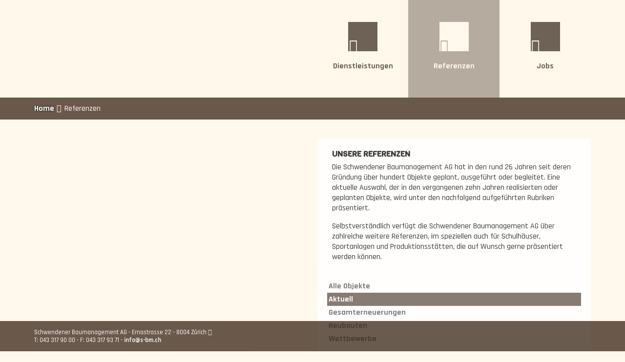

--- FILE ---
content_type: text/html; charset=UTF-8
request_url: https://www.s-bm.ch/referenzen?filter=gesamterneuerungen
body_size: 7149
content:
<!DOCTYPE html>
<!--[if lt IE 7]>      <html class="no-js lt-ie10 lt-ie9 lt-ie8 lt-ie7 ccm-inactive" xmlns="http://www.w3.org/1999/xhtml" xml:lang="en" lang="en"> <![endif]-->
<!--[if IE 7]>         <html class="no-js lt-ie10 lt-ie9 lt-ie8 ccm-inactive" xmlns="http://www.w3.org/1999/xhtml" xml:lang="en" lang="en"> <![endif]-->
<!--[if IE 8]>         <html class="no-js lt-ie10 lt-ie9 ccm-inactive" xmlns="http://www.w3.org/1999/xhtml" xml:lang="en" lang="en"> <![endif]-->
<!--[if IE 9]>         <html class="no-js lt-ie10 ccm-inactive" xmlns="http://www.w3.org/1999/xhtml" xml:lang="en" lang="en"> <![endif]-->
<!--[if gt IE 9]><!--> <html class="no-js ccm-inactive" xmlns="http://www.w3.org/1999/xhtml" xml:lang="en" lang="en"> <!--<![endif]-->
  <head>

    <meta http-equiv="X-UA-Compatible" content="IE=edge">
    <link rel="apple-touch-icon" sizes="57x57" href="/application/themes/sbm/fav/apple-icon-57x57.png">
    <link rel="apple-touch-icon" sizes="60x60" href="/application/themes/sbm/fav/apple-icon-60x60.png">
    <link rel="apple-touch-icon" sizes="72x72" href="/application/themes/sbm/fav/apple-icon-72x72.png">
    <link rel="apple-touch-icon" sizes="76x76" href="/application/themes/sbm/fav/apple-icon-76x76.png">
    <link rel="apple-touch-icon" sizes="114x114" href="/application/themes/sbm/fav/apple-icon-114x114.png">
    <link rel="apple-touch-icon" sizes="120x120" href="/application/themes/sbm/fav/apple-icon-120x120.png">
    <link rel="apple-touch-icon" sizes="144x144" href="/application/themes/sbm/fav/apple-icon-144x144.png">
    <link rel="apple-touch-icon" sizes="152x152" href="/application/themes/sbm/fav/apple-icon-152x152.png">
    <link rel="apple-touch-icon" sizes="180x180" href="/application/themes/sbm/fav/apple-icon-180x180.png">
    <link rel="icon" type="image/png" sizes="192x192"  href="/application/themes/sbm/fav/android-icon-192x192.png">
    <link rel="icon" type="image/png" sizes="32x32" href="/application/themes/sbm/fav/favicon-32x32.png">
    <link rel="icon" type="image/png" sizes="96x96" href="/application/themes/sbm/fav/favicon-96x96.png">
    <link rel="icon" type="image/png" sizes="16x16" href="/application/themes/sbm/fav/favicon-16x16.png">
    <link rel="manifest" href="/application/themes/sbm/fav/manifest.json">
    <meta name="msapplication-TileColor" content="#ffffff">
    <meta name="msapplication-TileImage" content="/application/themes/sbm/fav/ms-icon-144x144.png">
    <meta name="theme-color" content="#ffffff">
    <link href='https://fonts.googleapis.com/css?family=Rajdhani:500,700' rel='stylesheet' type='text/css'>
    <link href='https://fonts.googleapis.com/css?family=Viga' rel='stylesheet' type='text/css'>
    <link rel="stylesheet" type="text/css" href="/application/themes/sbm/css/sbm.css">
    <link rel="stylesheet" type="text/css" href="/application/themes/sbm/css/vendor/font-awesome/font-awesome.css">
    <script src="/application/themes/sbm/js/vendor/modernizr.min.js"></script>

    
<title>Schwendener Baumanagement :: Referenzen</title>

<meta http-equiv="content-type" content="text/html; charset=UTF-8"/>
<meta name="generator" content="concrete5 - 5.7.5.13"/>
<script type="text/javascript">
    var CCM_DISPATCHER_FILENAME = "/index.php";
    var CCM_CID = "156";
    var CCM_EDIT_MODE = false;
    var CCM_ARRANGE_MODE = false;
    var CCM_IMAGE_PATH = "/updates/concrete5.7.5.13_remote_updater/concrete/images";
    var CCM_TOOLS_PATH = "/index.php/tools/required";
    var CCM_APPLICATION_URL = "http://s-bm.ch";
    var CCM_REL = "";
</script>

<script type="text/javascript" src="/updates/concrete5.7.5.13_remote_updater/concrete/js/jquery.js"></script>
<script type="text/javascript">var pt_filter_hasPresetFilter = 1;
var pt_filter_presetFilterId = 163;
</script>    
    <meta name="viewport" content="width=device-width, initial-scale=1.0">
    <script>
      if (navigator.userAgent.match(/IEMobile\/10\.0/)) {
        var msViewportStyle = document.createElement('style');
        msViewportStyle.appendChild(
                document.createTextNode(
                        '@-ms-viewport{width:auto!important}'
                        )
                );
        document.querySelector('head').appendChild(msViewportStyle);
      }
    </script>
  </head>
  <body>
    <!--[if lt IE 10]><p class="browsehappy">You are using an <strong>outdated</strong> browser. Please <a href="http://browsehappy.com/">upgrade your browser</a> to improve your experience.</p><![endif]-->
    <div class="sbm ccm-page page-type-filter page-template-filter">

<div id="sbm-bg-container">
  <div class="sbm-bg-img" style="background-image: url('/application/files/8514/5753/3003/Ruetibuehl_Perspektive-aussen_Big.jpg');" data-file-id="147"></div><div class="sbm-bg-img" style="background-image: url('/application/files/4615/1859/6781/IMG_9900.JPG');" data-file-id="200"></div><div class="sbm-bg-img" style="background-image: url('/application/files/7314/5650/9135/IMG_6642_RollOverBig.jpg');" data-file-id="57"></div><div class="sbm-bg-img" style="background-image: url('/application/files/8114/5650/8665/IMG_7479_RollOverBig.jpg');" data-file-id="50"></div>  <div id="sbm-bg-fade"></div>
</div>

  <script>
    $(function () {
      var jid = "#sbm-bg-container";
      var delay = 8000;
      var transitionDuration = 3000;
      var imgList = [{id: 139, url:"/application/files/1814/5752/9885/Roentgen-Agogis_2_RollOverBig.jpg"},
{id: 27, url:"/application/files/5914/5650/8367/IMG_6225_RollOver_Big.jpg"},
{id: 191, url:"/application/files/7115/1204/5160/7083_110_101D_Wagonlits_Umgebung_170606_TN.jpg"},
{id: 199, url:"/application/files/8615/1859/6754/IMG_9860.JPG"},
{id: 143, url:"/application/files/6414/5753/2171/Rueschlikon_Perspektive-aussen_RollOverBig.jpg"},
{id: 92, url:"/application/files/3514/5659/7863/Riegelhaus-Rodem_Perspektive-aussen_RollOver_Big.jpg"},
{id: 156, url:"/application/files/5414/5753/5209/X4C1669-HDR_RollOverBig.jpg"},
{id: 165, url:"/application/files/8014/5753/6237/Zumikon_Foto-aussen_RollOverBig.jpg"},
{id: 63, url:"/application/files/8414/5651/0001/IMG_6464_RollOverBig.jpg"},
{id: 130, url:"/application/files/9514/5669/4606/Riegelhaus-Rodem_Perspektive-aussen_RollOver_Big.jpg"},
{id: 201, url:"/application/files/9815/1859/6819/IMG_9792.JPG"},
{id: 14, url:"/application/files/8714/5650/6970/IMG_5035_RollOverBig.jpg"},
{id: 69, url:"/application/files/2614/5651/1283/Goldbach_Kuesnacht_Perspektive-aussenRollOver_Big.jpg"},
{id: 147, url:"/application/files/8514/5753/3003/Ruetibuehl_Perspektive-aussen_Big.jpg"},
{id: 200, url:"/application/files/4615/1859/6781/IMG_9900.JPG"},
{id: 57, url:"/application/files/7314/5650/9135/IMG_6642_RollOverBig.jpg"},
{id: 50, url:"/application/files/8114/5650/8665/IMG_7479_RollOverBig.jpg"},
];
      var bufferIndex = $(jid + ' > .sbm-bg-img').length;
      setInterval(function () {
        Cookies.set('SBM_Current_BGID', $(jid + ' > .sbm-bg-img:last').prev().data('file-id'), {expires: 1});
            $('<div>').addClass('sbm-bg-img').data('file-id', imgList[bufferIndex].id).css('background-image', 'url(' + imgList[bufferIndex].url + ')').prependTo(jid);
          bufferIndex = (bufferIndex < imgList.length - 1) ? bufferIndex + 1 : 0;
          $(jid + ' > .sbm-bg-img:last').fadeOut(transitionDuration, function () {
            $(this).remove();
          });
        }, delay);
      Cookies.set('SBM_Current_BGID', $(jid + ' > .sbm-bg-img:last').data('file-id'), {expires: 1});
    });
  </script>
  
<header id="sbm-header">
  <div class="container">
    <div class="row">
      <div class="col-sm-4 col-md-6 col-logo hidden-xs">
        <div class="sbm-logo-wrapper">
          <div class="sbm-logo"></div>
        </div>
      </div>
      <div class="col-sm-8 col-md-6">
        

    <nav class="main-navigation" role="navigation" aria-label="main navigation"><ul class="nav"><li class="nav-first"><a href="http://s-bm.ch/dienstleistungen/planung" target="_self" class="sbm-menu-item nav-first"><div class="nav-icon"><i class="fa fa-crop"></i></div><span>Dienstleistungen</span></a><div class="subnav-container as-level-1"><ul class="subnav"><li class="nav-first"><a href="http://s-bm.ch/dienstleistungen/planung" target="_self" class="sbm-menu-item nav-first"><span>Planung</span></a></li><li class=""><a href="http://s-bm.ch/dienstleistungen/gesamtplanung" target="_self" class="sbm-menu-item "><span>Gesamtplanung</span></a></li><li class=""><a href="http://s-bm.ch/dienstleistungen/bauleitung" target="_self" class="sbm-menu-item "><span>Bauleitung</span></a></li><li class=""><a href="http://s-bm.ch/dienstleistungen/tu-und-gu" target="_self" class="sbm-menu-item "><span>TU und GU</span></a></li><li class="nav-last"><a href="http://s-bm.ch/dienstleistungen/bauherrenvertretung" target="_self" class="sbm-menu-item nav-last"><span>Bauherrenvertretung</span></a></li></ul></div></li><li class="nav-active nav-path-active"><a href="http://s-bm.ch/referenzen" target="_self" class="sbm-menu-item nav-active nav-path-active"><div class="nav-icon"><i class="fa fa-camera"></i></div><span>Referenzen</span></a><div class="subnav-container as-level-1"><ul class="subnav"><li class="nav-first"><a href="http://s-bm.ch/referenzen/aktuell" target="_self" class="sbm-menu-item nav-first"><span>Aktuell</span></a></li><li class=""><a href="http://s-bm.ch/referenzen/neubau" target="_self" class="sbm-menu-item "><span>Neubauten</span></a></li><li class=""><a href="http://s-bm.ch/referenzen/gesamterneuerungen" target="_self" class="sbm-menu-item "><span>Gesamterneuerungen</span></a></li><li class="nav-last"><a href="http://s-bm.ch/referenzen/wettbewerbe" target="_self" class="sbm-menu-item nav-last"><span>Wettbewerbe</span></a></li></ul></div></li><li class="nav-last"><a href="http://s-bm.ch/jobs" target="_self" class="sbm-menu-item nav-last"><div class="nav-icon"><i class="fa fa-user-plus"></i></div><span>Jobs</span></a></li></ul></nav>
</div>
    </div>
  </div>
</header>

<main id="sbm-main" class=" sbm-bg-main-enabled">
    <div id="sbm-service">
    <div class="container">
      <div class="row">
        <div class="col-md-8">
          

    <nav class="sbm-breadcrumbs" role="navigation" aria-label="breadcrumb"><ul><li><a href="http://s-bm.ch/" target="_self">Home</a><i class="fa fa-caret-right fa-fw"></i></li><li class="nav-active">Referenzen</li></ul></nav>
        </div>
        <nav class="sbm-social col-md-4" role="navigation" aria-label="social links">
          <ul>
            <!--<li><a href="#"><i class="fa fa-lg fa-linkedin-square"></i></a></li>
            <li><a href="#"><i class="fa fa-lg fa-google-plus-square"></i></a></li>-->
          </ul>
        </nav>
      </div>
    </div>
  </div>
  <div class="container">



<div class="row">
  <div class="col-md-6">
    <div class="sbm-filter-area" style="visibility:hidden">
      

    <div class="sbm-filter-gallery">
  <div class="row row-no-padding">
    
              <div class="col-xs-3 col-sm-4 sbm-filter-item cat-172">
          <div class="sbm-thumbnail ratio-box ratio-1-1">
            <a href="http://s-bm.ch/referenzen/gesamterneuerungen/langnau-am-albis-kniebrechestrasse" target="_self" class="ratio-content" title="Langnau am Albis, Kniebrechestrasse" data-href-base="http://s-bm.ch/referenzen/gesamterneuerungen/langnau-am-albis-kniebrechestrasse"><img src="http://s-bm.ch/application/files/thumbnails/filter_gallery/5914/5669/4466/20101006_020621_www_BerlinLabs_De.jpg" alt="Langnau am Albis, Kniebrechestrasse"/>                              <div class="sbm-thumbnail-description">
                  Gesamtsanierung Dreifamilienhaus <br />
Kniebrechestrasse 8<br />
8135 Langnau am Albis                </div>
                          </a>
          </div>
        </div>
      
    
              <div class="col-xs-3 col-sm-4 sbm-filter-item cat-167">
          <div class="sbm-thumbnail ratio-box ratio-1-1">
            <a href="http://s-bm.ch/referenzen/neubau/langnau-am-albis-waldmattstrasse" target="_self" class="ratio-content" title="Langnau am Albis, Waldmattstrasse" data-href-base="http://s-bm.ch/referenzen/neubau/langnau-am-albis-waldmattstrasse"><img src="http://s-bm.ch/application/files/thumbnails/filter_gallery/2814/5650/6976/IMG_5080.jpg" alt="Langnau am Albis, Waldmattstrasse"/>                              <div class="sbm-thumbnail-description">
                  Neubau Einfamilienhaus<br />
Waldmattstrasse 3<br />
8135 Langnau am Albis                </div>
                          </a>
          </div>
        </div>
      
    
              <div class="col-xs-3 col-sm-4 sbm-filter-item cat-163">
          <div class="sbm-thumbnail ratio-box ratio-1-1">
            <a href="http://s-bm.ch/referenzen/aktuell/zuerich-toedistrasse-5" target="_self" class="ratio-content" title="Horgen, Zentrum T&ouml;di" data-href-base="http://s-bm.ch/referenzen/aktuell/zuerich-toedistrasse-5"><img src="http://s-bm.ch/application/files/thumbnails/filter_gallery/5815/2923/5240/Hauptfoto.jpg" alt="Horgen, Zentrum T&ouml;di"/>                              <div class="sbm-thumbnail-description">
                  Provisorium Pflegezentrum Tödi<br />
Allmend<br />
8810 Horgen                </div>
                          </a>
          </div>
        </div>
      
    
              <div class="col-xs-3 col-sm-4 sbm-filter-item cat-172">
          <div class="sbm-thumbnail ratio-box ratio-1-1">
            <a href="http://s-bm.ch/referenzen/gesamterneuerungen/lenzburg-dragonerstrasse" target="_self" class="ratio-content" title="Lenzburg, Dragonerstrasse" data-href-base="http://s-bm.ch/referenzen/gesamterneuerungen/lenzburg-dragonerstrasse"><img src="http://s-bm.ch/application/files/thumbnails/filter_gallery/6914/5650/8656/IMG_7476.jpg" alt="Lenzburg, Dragonerstrasse"/>                              <div class="sbm-thumbnail-description">
                  Gesamterneuerung Hochhaus<br />
Dragonerstrasse 55<br />
5600 Lenzburg                </div>
                          </a>
          </div>
        </div>
      
    
              <div class="col-xs-3 col-sm-4 sbm-filter-item cat-167">
          <div class="sbm-thumbnail ratio-box ratio-1-1">
            <a href="http://s-bm.ch/referenzen/neubau/thalwil-berghaldenstrasse" target="_self" class="ratio-content" title="Thalwil, Berghaldenstrasse" data-href-base="http://s-bm.ch/referenzen/neubau/thalwil-berghaldenstrasse"><img src="http://s-bm.ch/application/files/thumbnails/filter_gallery/1314/5650/9132/IMG_6642.jpg" alt="Thalwil, Berghaldenstrasse"/>                              <div class="sbm-thumbnail-description">
                  Neubau Mehrfamilienhäuser<br />
Berghaldenstrasse 2 und 4<br />
8800 Thalwil                </div>
                          </a>
          </div>
        </div>
      
    
              <div class="col-xs-3 col-sm-4 sbm-filter-item cat-177">
          <div class="sbm-thumbnail ratio-box ratio-1-1">
            <a href="http://s-bm.ch/referenzen/wettbewerbe/kusnacht-schulhaus" target="_self" class="ratio-content" title="K&uuml;snacht, Schulhaus" data-href-base="http://s-bm.ch/referenzen/wettbewerbe/kusnacht-schulhaus"><img src="http://s-bm.ch/application/files/thumbnails/filter_gallery/1714/5651/1252/Goldbach_Kuesnacht_Perspektive-aussen.jpg" alt="K&uuml;snacht, Schulhaus"/>                              <div class="sbm-thumbnail-description">
                  Wettbewerb Schulhaus Goldbach <br />
8700 Küsnacht                </div>
                          </a>
          </div>
        </div>
      
    
              <div class="col-xs-3 col-sm-4 sbm-filter-item cat-172">
          <div class="sbm-thumbnail ratio-box ratio-1-1">
            <a href="http://s-bm.ch/referenzen/gesamterneuerungen/zumikon-tobelmuelistrasse" target="_self" class="ratio-content" title="Zumikon, Tobelm&uuml;listrasse" data-href-base="http://s-bm.ch/referenzen/gesamterneuerungen/zumikon-tobelmuelistrasse"><img src="http://s-bm.ch/application/files/thumbnails/filter_gallery/8014/5753/6235/Zumikon_Foto-aussen.jpg" alt="Zumikon, Tobelm&uuml;listrasse"/>                              <div class="sbm-thumbnail-description">
                  Gesamterneuerung Einfamilienhaus<br />
Tobelmülistrasse 10<br />
8126 Zumikon                </div>
                          </a>
          </div>
        </div>
      
    
              <div class="col-xs-3 col-sm-4 sbm-filter-item cat-167">
          <div class="sbm-thumbnail ratio-box ratio-1-1">
            <a href="http://s-bm.ch/referenzen/neubau/zuerich-hardeggstrasse" target="_self" class="ratio-content" title="Z&uuml;rich, Hardeggstrasse" data-href-base="http://s-bm.ch/referenzen/neubau/zuerich-hardeggstrasse"><img src="http://s-bm.ch/application/files/thumbnails/filter_gallery/7614/5651/0004/IMG_6479.jpg" alt="Z&uuml;rich, Hardeggstrasse"/>                              <div class="sbm-thumbnail-description">
                  Neubau Mehrfamilienhäuser <br />
Hardeggstrasse 6 bis 14<br />
8049 Zürich                </div>
                          </a>
          </div>
        </div>
      
    
              <div class="col-xs-3 col-sm-4 sbm-filter-item cat-163">
          <div class="sbm-thumbnail ratio-box ratio-1-1">
            <a href="http://s-bm.ch/referenzen/aktuell/zuerich-toedistrasse" target="_self" class="ratio-content" title="Z&uuml;rich, Gladbachstrasse" data-href-base="http://s-bm.ch/referenzen/aktuell/zuerich-toedistrasse"><img src="http://s-bm.ch/application/files/thumbnails/filter_gallery/9615/1930/0075/IMG_2174.jpg" alt="Z&uuml;rich, Gladbachstrasse"/>                              <div class="sbm-thumbnail-description">
                  Gesamterneuerung Mehrfamilienhaus<br />
Gladbachstrasse 96<br />
8044 Zürich                </div>
                          </a>
          </div>
        </div>
      
    
              <div class="col-xs-3 col-sm-4 sbm-filter-item cat-172">
          <div class="sbm-thumbnail ratio-box ratio-1-1">
            <a href="http://s-bm.ch/referenzen/gesamterneuerungen/zuerich-roentgenstrasse" target="_self" class="ratio-content" title="Z&uuml;rich, Roentgenstrasse" data-href-base="http://s-bm.ch/referenzen/gesamterneuerungen/zuerich-roentgenstrasse"><img src="http://s-bm.ch/application/files/thumbnails/filter_gallery/2314/5752/9886/Roentgen-Agogis_4.jpg" alt="Z&uuml;rich, Roentgenstrasse"/>                              <div class="sbm-thumbnail-description">
                  Ausbau Schulgebäude AGOGIS<br />
Röntgenstrasse 16<br />
8005 Zürich                </div>
                          </a>
          </div>
        </div>
      
    
              <div class="col-xs-3 col-sm-4 sbm-filter-item cat-167">
          <div class="sbm-thumbnail ratio-box ratio-1-1">
            <a href="http://s-bm.ch/referenzen/neubau/zuerich-toedistrasse" target="_self" class="ratio-content" title="KEB Thalwil" data-href-base="http://s-bm.ch/referenzen/neubau/zuerich-toedistrasse"><img src="http://s-bm.ch/application/files/thumbnails/filter_gallery/7815/2923/4109/Eisbahn_0013bbb.jpg" alt="KEB Thalwil"/>                              <div class="sbm-thumbnail-description">
                  Neubau Technik- und Garderobengebäude<br />
Kunsteisbahn Thalwil<br />
8800 Thalwil                </div>
                          </a>
          </div>
        </div>
      
    
              <div class="col-xs-3 col-sm-4 sbm-filter-item cat-163">
          <div class="sbm-thumbnail ratio-box ratio-1-1">
            <a href="http://s-bm.ch/referenzen/aktuell/zuerich-toedistrasse-2" target="_self" class="ratio-content" title="Winterthur, Marktgasse" data-href-base="http://s-bm.ch/referenzen/aktuell/zuerich-toedistrasse-2"><img src="http://s-bm.ch/application/files/thumbnails/filter_gallery/9315/2827/6732/IMG_0136.jpg" alt="Winterthur, Marktgasse"/>                              <div class="sbm-thumbnail-description">
                  Umnutzung Geschäftshaus<br />
Marktgasse 72<br />
8400 Winterthur                </div>
                          </a>
          </div>
        </div>
      
    
              <div class="col-xs-3 col-sm-4 sbm-filter-item cat-172">
          <div class="sbm-thumbnail ratio-box ratio-1-1">
            <a href="http://s-bm.ch/referenzen/gesamterneuerungen/zuerich-toedistrasse" target="_self" class="ratio-content" title="Z&uuml;rich, T&ouml;distrasse" data-href-base="http://s-bm.ch/referenzen/gesamterneuerungen/zuerich-toedistrasse"><img src="http://s-bm.ch/application/files/thumbnails/filter_gallery/5314/5650/8373/IMG_6250.jpg" alt="Z&uuml;rich, T&ouml;distrasse"/>                              <div class="sbm-thumbnail-description">
                  Gesamterneuerung Geschäftshaus<br />
Tödistrasse 67<br />
8002 Zürich                </div>
                          </a>
          </div>
        </div>
      
    
              <div class="col-xs-3 col-sm-4 sbm-filter-item cat-167">
          <div class="sbm-thumbnail ratio-box ratio-1-1">
            <a href="http://s-bm.ch/referenzen/neubau/meilen-bergstrasse-und-haltenstrasse" target="_self" class="ratio-content" title="Meilen, Bergstrasse und Haltenstrasse" data-href-base="http://s-bm.ch/referenzen/neubau/meilen-bergstrasse-und-haltenstrasse"><img src="http://s-bm.ch/application/files/thumbnails/filter_gallery/4614/5753/5218/X4C2641-HDR.jpg" alt="Meilen, Bergstrasse und Haltenstrasse"/>                              <div class="sbm-thumbnail-description">
                  Neubau Überbauung Giessen <br />
Bergstrasse und Haltenstrasse<br />
8706 Meilen                </div>
                          </a>
          </div>
        </div>
      
    
              <div class="col-xs-3 col-sm-4 sbm-filter-item cat-163">
          <div class="sbm-thumbnail ratio-box ratio-1-1">
            <a href="http://s-bm.ch/referenzen/aktuell/zuerich-toedistrasse-4" target="_self" class="ratio-content" title="Z&uuml;rich, Minervastrasse" data-href-base="http://s-bm.ch/referenzen/aktuell/zuerich-toedistrasse-4"><img src="http://s-bm.ch/application/files/thumbnails/filter_gallery/9315/1919/8090/pic_02_garden.jpg" alt="Z&uuml;rich, Minervastrasse"/>                              <div class="sbm-thumbnail-description">
                  Neubau Mehrfamilienhäuser mit Tiefgarage<br />
Minervastrasse / Billrothweg<br />
8032 Zürich                </div>
                          </a>
          </div>
        </div>
      
    
              <div class="col-xs-3 col-sm-4 sbm-filter-item cat-172">
          <div class="sbm-thumbnail ratio-box ratio-1-1">
            <a href="http://s-bm.ch/referenzen/gesamterneuerungen/gesamtsanierung-geschaftshaus" target="_self" class="ratio-content" title="Gesamtsanierung Gesch&auml;ftshaus" data-href-base="http://s-bm.ch/referenzen/gesamterneuerungen/gesamtsanierung-geschaftshaus"><img src="http://s-bm.ch/application/files/thumbnails/filter_gallery/1615/1963/2394/Calaidos_81.jpg" alt="Gesamtsanierung Gesch&auml;ftshaus"/>                              <div class="sbm-thumbnail-description">
                  Gesamtsanierung Geschäftshaus<br />
Dufourstrasse 43 / Kreuzstrasse 24<br />
8008 Zürich                </div>
                          </a>
          </div>
        </div>
      
    
              <div class="col-xs-3 col-sm-4 sbm-filter-item cat-163">
          <div class="sbm-thumbnail ratio-box ratio-1-1">
            <a href="http://s-bm.ch/referenzen/aktuell/zuerich-toedistrasse-1" target="_self" class="ratio-content" title="Thalwil, Gl&auml;rnischstrasse" data-href-base="http://s-bm.ch/referenzen/aktuell/zuerich-toedistrasse-1"><img src="http://s-bm.ch/application/files/thumbnails/filter_gallery/4415/2827/1295/Hauptbild.jpg" alt="Thalwil, Gl&auml;rnischstrasse"/>                              <div class="sbm-thumbnail-description">
                  Gesamterneuerung MFH mit Dachaufstockung<br />
Glärnischstrasse 7<br />
8800 Thalwil                </div>
                          </a>
          </div>
        </div>
      
    
              <div class="col-xs-3 col-sm-4 sbm-filter-item cat-163">
          <div class="sbm-thumbnail ratio-box ratio-1-1">
            <a href="http://s-bm.ch/referenzen/aktuell/zuerich-toedistrasse-3" target="_self" class="ratio-content" title="Adliswil, Albisstrasse" data-href-base="http://s-bm.ch/referenzen/aktuell/zuerich-toedistrasse-3"><img src="http://s-bm.ch/application/files/thumbnails/filter_gallery/6615/2827/5963/Hauptbild.jpg" alt="Adliswil, Albisstrasse"/>                              <div class="sbm-thumbnail-description">
                  Gesamterneuerung Mehrfamilienhaus<br />
Albisstrasse 27<br />
8134 Adliswil                </div>
                          </a>
          </div>
        </div>
      
    
              <div class="col-xs-3 col-sm-4 sbm-filter-item cat-163">
          <div class="sbm-thumbnail ratio-box ratio-1-1">
            <a href="http://s-bm.ch/referenzen/aktuell/langnau-am-albis-waldmattstrasse" target="_self" class="ratio-content" title="Neubau WAGONLITS" data-href-base="http://s-bm.ch/referenzen/aktuell/langnau-am-albis-waldmattstrasse"><img src="http://s-bm.ch/application/files/thumbnails/filter_gallery/5215/2838/0064/Wagonlits_Schlieren_01.jpg" alt="Neubau WAGONLITS"/>                              <div class="sbm-thumbnail-description">
                  Neubau Überbauung WAGONLITS<br />
Badenerstrasse<br />
8952 Schlieren                </div>
                          </a>
          </div>
        </div>
      
    
              <div class="col-xs-3 col-sm-4 sbm-filter-item cat-177">
          <div class="sbm-thumbnail ratio-box ratio-1-1">
            <a href="http://s-bm.ch/referenzen/wettbewerbe/rueschlikon-villa-saeumerstrasse" target="_self" class="ratio-content" title="R&uuml;schlikon, Villa S&auml;umerstrasse" data-href-base="http://s-bm.ch/referenzen/wettbewerbe/rueschlikon-villa-saeumerstrasse"><img src="http://s-bm.ch/application/files/thumbnails/filter_gallery/4614/5753/2172/Rueschlikon_Perspektive-aussen.jpg" alt="R&uuml;schlikon, Villa S&auml;umerstrasse"/>                              <div class="sbm-thumbnail-description">
                  Wettbewerb Villa Säumerstrasse <br />
8803 Rüschlikon                </div>
                          </a>
          </div>
        </div>
      
    
              <div class="col-xs-3 col-sm-4 sbm-filter-item cat-177">
          <div class="sbm-thumbnail ratio-box ratio-1-1">
            <a href="http://s-bm.ch/referenzen/wettbewerbe/herrliberg-heim-ruetibuehl" target="_self" class="ratio-content" title="Herrliberg, Heim R&uuml;tib&uuml;hl" data-href-base="http://s-bm.ch/referenzen/wettbewerbe/herrliberg-heim-ruetibuehl"><img src="http://s-bm.ch/application/files/thumbnails/filter_gallery/6414/5753/3005/Ruetibuehl_Perspektive-aussen.jpg" alt="Herrliberg, Heim R&uuml;tib&uuml;hl"/>                              <div class="sbm-thumbnail-description">
                  Wettbewerb Rütibühl<br />
8704 Herrliberg                </div>
                          </a>
          </div>
        </div>
      
    
              <div class="col-xs-3 col-sm-4 sbm-filter-item cat-177">
          <div class="sbm-thumbnail ratio-box ratio-1-1">
            <a href="http://s-bm.ch/referenzen/wettbewerbe/kusnacht-schulhaus-2" target="_self" class="ratio-content" title="Z&uuml;rich, Mobiles Wohnen" data-href-base="http://s-bm.ch/referenzen/wettbewerbe/kusnacht-schulhaus-2"><img src="http://s-bm.ch/application/files/thumbnails/filter_gallery/9014/8222/2332/Einfach_Wohnen_Asylunterkunft_Visualisierung-2M-himmel.jpg" alt="Z&uuml;rich, Mobiles Wohnen"/>                              <div class="sbm-thumbnail-description">
                  Wettbewerb Mobiles Wohnen<br />
8048 Zürich                </div>
                          </a>
          </div>
        </div>
      
    
              <div class="col-xs-3 col-sm-4 sbm-filter-item cat-177">
          <div class="sbm-thumbnail ratio-box ratio-1-1">
            <a href="http://s-bm.ch/referenzen/wettbewerbe/kusnacht-schulhaus-2-2" target="_self" class="ratio-content" title="Z&uuml;rich, Ersatzneubau Waidmatt" data-href-base="http://s-bm.ch/referenzen/wettbewerbe/kusnacht-schulhaus-2-2"><img src="http://s-bm.ch/application/files/thumbnails/filter_gallery/9314/8188/0716/WT_Waidmatt_-_Visualisierung_-_2M.jpg" alt="Z&uuml;rich, Ersatzneubau Waidmatt"/>                              <div class="sbm-thumbnail-description">
                  Wettbewerb Waidmatt<br />
8046 Zürich                </div>
                          </a>
          </div>
        </div>
      
    
  </div>
</div>






    </div>
  </div>
  <div class="col-md-6">
    <div class="sbm-box">
      

<div class="container-fluid"><div class="row"><div class="col-sm-12">    <h4>Unsere Referenzen</h4><p>Die Schwendener
Baumanagement AG hat in den rund 26 Jahren seit deren Gründung über
hundert Objekte geplant, ausgeführt oder begleitet. Eine aktuelle
Auswahl, der in den vergangenen zehn Jahren realisierten oder
geplanten Objekte, wird unter den nachfolgend aufgeführten Rubriken
präsentiert. <br></p><p>Selbstverständlich
verfügt die Schwendener Baumanagement AG über zahlreiche weitere
Referenzen, im speziellen auch für Schulhäuser, Sportanlagen und
Produktionsstätten, die auf Wunsch gerne präsentiert werden können.<br></p>
</div></div></div>
      <ul class="sbm-filter-selector">
                    <li><a href="#" data-filter="*" data-filter-id="*">Alle Objekte</a></li>
                                <li><a href="#" data-filter="aktuell" data-filter-id="163" class="active">
                     Aktuell</a>            <li><a href="#" data-filter="gesamterneuerungen" data-filter-id="172">
                     Gesamterneuerungen</a>            <li><a href="#" data-filter="neubau" data-filter-id="167">
                     Neubauten</a>            <li><a href="#" data-filter="wettbewerbe" data-filter-id="177">
                     Wettbewerbe</a></ul>              </div>
  </div>
</div>

  </div>
</main>
<footer id="sbm-footer">
  
  <div class="container">
    <div class="row">
      <div class="col-sm-6">
        <span>Schwendener Baumanagement AG - Ernastrasse 22 - 8004 Zürich <a href="https://goo.gl/maps/xNwbv3Kboe72" target="_blank"><i class="fa fa-map-marker"></i></a><br/>T: 043 317 90 00 - F: 043 317 93 71 - <a href="mailto:info@s-bm.ch">info@s-bm.ch</a></span>
      </div>
      <div class="col-sm-6">
        <span></span>
      </div>
    </div>
  </div>
  
</footer>

</div>

<script type="text/javascript" src="/application/themes/sbm/js/vendor/js.cookie.min.js"></script>
<script type="text/javascript" src="/application/themes/sbm/js/vendor/isotope.pkgd.min.js"></script>
<script type="text/javascript" src="/packages/sfx/js/plugins.min.js"></script>
<script type="text/javascript">

  $(document).ready(function () {

    //-------------------------------------------------------------------
    // MODERNIZR INIT
    //-------------------------------------------------------------------
    //<editor-fold desc="definitions" defaultstate="collapsed">

    var pathBase = '/packages/sfx/js/';
    Modernizr.load([
      {
        test: typeof CustomEvent === 'function',
        nope: pathBase + 'helpers/sfx-event-polyfill.min.js'
      }, {
        load: [
          pathBase + 'sfx-core.min.js',
          pathBase + 'sfx-page-base.min.js'//,
          //pathBase + 'sfx-page.min.js',
          //pathBase + 'sfx-api.min.js',
          //pathBase + 'sfx-scrollFx.min.js'
        ],
        complete: function () {
          sfx.page.init();
        }
      }, {load:["application\/themes\/sbm\/js\/vendor\/isotope.pkgd.min.js","\/application\/themes\/sbm\/js\/page_types\/filter.js"], complete: function(){sfx.page.loadTasks(["pt-filter"]);}}    ]);

    //</editor-fold>

  });

</script>

</body>
</html>


--- FILE ---
content_type: text/css
request_url: https://www.s-bm.ch/application/themes/sbm/css/sbm.css
body_size: 4692
content:
article,aside,details,figcaption,figure,footer,header,hgroup,main,nav,section,summary{display:block}audio,canvas,video{display:inline-block;*display:inline;*zoom:1}audio:not([controls]){display:none;height:0}[hidden]{display:none}html{-ms-text-size-adjust:100%;-webkit-text-size-adjust:100%}input,select,textarea{font-family:sans-serif}body{margin:0}a:focus{outline:0}a:active,a:hover{outline:0}abbr[title]{border-bottom:1px dotted}b,strong{font-weight:bold}blockquote{margin:1em 40px}dfn{font-style:italic}hr{-moz-box-sizing:content-box;box-sizing:content-box;height:0}mark{background:#ff0;color:#000}p,pre{margin:1em 0}code,kbd,pre,samp{font-family:monospace, serif;_font-family:'courier new', monospace;font-size:1em}pre{white-space:pre;white-space:pre-wrap;word-wrap:break-word}q{quotes:none}q:before,q:after{content:'';content:none}small{font-size:80%}sub,sup{font-size:75%;line-height:0;position:relative;vertical-align:baseline}sup{top:-0.5em}sub{bottom:-0.25em}dl,menu,ol,ul{margin:1em 0}dd{margin:0 0 0 40px}menu,ol,ul{padding:0 0 0 40px}nav ul,nav ol{list-style:none;list-style-image:none;margin:0;padding:0}img{border:0;-ms-interpolation-mode:bicubic}svg:not(:root){overflow:hidden}figure{margin:0}table{border-collapse:collapse;border-spacing:0}.sbm{/*! HTML5 Boilerplate v4.3.0 | MIT License | http://h5bp.com/ */}.sbm ::-moz-selection{background:#666;background:rgba(102,102,102,0.5);color:#000;text-shadow:none}.sbm ::selection{background:#666;background:rgba(102,102,102,0.5);color:#000;text-shadow:none}.sbm hr{display:block;height:1px;border:0;border-top:1px solid #ccc;margin:1em 0;padding:0}.sbm audio,.sbm canvas,.sbm img,.sbm video{vertical-align:middle}.sbm fieldset{border:0;margin:0;padding:0}.sbm textarea{resize:vertical}.sbm .browsehappy{margin:0.2em 0;background:#ccc;color:#000;padding:0.4em;font-size:120%}.sbm .ir{background-color:transparent;border:0;overflow:hidden;*text-indent:-9999px}.sbm .ir:before{content:"";display:block;width:0;height:150%}.sbm .hidden{display:none !important;visibility:hidden}.sbm .visuallyhidden{border:0;clip:rect(0 0 0 0);height:1px;margin:-1px;overflow:hidden;padding:0;position:absolute;width:1px}.sbm .visuallyhidden.focusable:active,.sbm .visuallyhidden.focusable:focus{clip:auto;height:auto;margin:0;overflow:visible;position:static;width:auto}.sbm .invisible{visibility:hidden}.sbm .clearfix:before,.sbm .clearfix:after{content:" ";display:table}.sbm .clearfix:after{clear:both}@media print{.sbm *{background:transparent !important;color:#000 !important;box-shadow:none !important;text-shadow:none !important}.sbm a,.sbm a:visited{text-decoration:underline}.sbm a[href]:after{content:" (" attr(href) ")"}.sbm abbr[title]:after{content:" (" attr(title) ")"}.sbm .ir a:after,.sbm a[href^="javascript:"]:after,.sbm a[href^="#"]:after{content:""}.sbm pre,.sbm blockquote{border:1px solid #999;page-break-inside:avoid}.sbm thead{display:table-header-group}.sbm tr,.sbm img{page-break-inside:avoid}.sbm img{max-width:100% !important}.sbm p,.sbm h2,.sbm h3{orphans:3;widows:3}.sbm h2,.sbm h3{page-break-after:avoid}}.sbm .container{margin-right:auto;margin-left:auto;padding-left:10px;padding-right:10px}.sbm .container:before,.sbm .container:after{content:" ";display:table}.sbm .container:after{clear:both}@media (min-width: 768px){.sbm .container{width:740px}}@media (min-width: 992px){.sbm .container{width:960px}}@media (min-width: 1200px){.sbm .container{width:1160px}}.sbm .container-fluid{margin-right:auto;margin-left:auto;padding-left:10px;padding-right:10px}.sbm .container-fluid:before,.sbm .container-fluid:after{content:" ";display:table}.sbm .container-fluid:after{clear:both}.sbm .row{margin-left:-10px;margin-right:-10px}.sbm .row:before,.sbm .row:after{content:" ";display:table}.sbm .row:after{clear:both}.sbm .row-no-padding [class*="col-"]{padding-left:0 !important;padding-right:0 !important}.sbm .col-xs-1,.sbm .col-sm-1,.sbm .col-md-1,.sbm .col-lg-1,.sbm .col-xs-2,.sbm .col-sm-2,.sbm .col-md-2,.sbm .col-lg-2,.sbm .col-xs-3,.sbm .col-sm-3,.sbm .col-md-3,.sbm .col-lg-3,.sbm .col-xs-4,.sbm .col-sm-4,.sbm .col-md-4,.sbm .col-lg-4,.sbm .col-xs-5,.sbm .col-sm-5,.sbm .col-md-5,.sbm .col-lg-5,.sbm .col-xs-6,.sbm .col-sm-6,.sbm .col-md-6,.sbm .col-lg-6,.sbm .col-xs-7,.sbm .col-sm-7,.sbm .col-md-7,.sbm .col-lg-7,.sbm .col-xs-8,.sbm .col-sm-8,.sbm .col-md-8,.sbm .col-lg-8,.sbm .col-xs-9,.sbm .col-sm-9,.sbm .col-md-9,.sbm .col-lg-9,.sbm .col-xs-10,.sbm .col-sm-10,.sbm .col-md-10,.sbm .col-lg-10,.sbm .col-xs-11,.sbm .col-sm-11,.sbm .col-md-11,.sbm .col-lg-11,.sbm .col-xs-12,.sbm .col-sm-12,.sbm .col-md-12,.sbm .col-lg-12{position:relative;min-height:1px;padding-left:10px;padding-right:10px}.sbm .col-xs-1,.sbm .col-xs-2,.sbm .col-xs-3,.sbm .col-xs-4,.sbm .col-xs-5,.sbm .col-xs-6,.sbm .col-xs-7,.sbm .col-xs-8,.sbm .col-xs-9,.sbm .col-xs-10,.sbm .col-xs-11,.sbm .col-xs-12{float:left}.sbm .col-xs-1{width:8.33333%}.sbm .col-xs-2{width:16.66667%}.sbm .col-xs-3{width:25%}.sbm .col-xs-4{width:33.33333%}.sbm .col-xs-5{width:41.66667%}.sbm .col-xs-6{width:50%}.sbm .col-xs-7{width:58.33333%}.sbm .col-xs-8{width:66.66667%}.sbm .col-xs-9{width:75%}.sbm .col-xs-10{width:83.33333%}.sbm .col-xs-11{width:91.66667%}.sbm .col-xs-12{width:100%}.sbm .col-xs-pull-0{right:auto}.sbm .col-xs-pull-1{right:8.33333%}.sbm .col-xs-pull-2{right:16.66667%}.sbm .col-xs-pull-3{right:25%}.sbm .col-xs-pull-4{right:33.33333%}.sbm .col-xs-pull-5{right:41.66667%}.sbm .col-xs-pull-6{right:50%}.sbm .col-xs-pull-7{right:58.33333%}.sbm .col-xs-pull-8{right:66.66667%}.sbm .col-xs-pull-9{right:75%}.sbm .col-xs-pull-10{right:83.33333%}.sbm .col-xs-pull-11{right:91.66667%}.sbm .col-xs-pull-12{right:100%}.sbm .col-xs-push-0{left:auto}.sbm .col-xs-push-1{left:8.33333%}.sbm .col-xs-push-2{left:16.66667%}.sbm .col-xs-push-3{left:25%}.sbm .col-xs-push-4{left:33.33333%}.sbm .col-xs-push-5{left:41.66667%}.sbm .col-xs-push-6{left:50%}.sbm .col-xs-push-7{left:58.33333%}.sbm .col-xs-push-8{left:66.66667%}.sbm .col-xs-push-9{left:75%}.sbm .col-xs-push-10{left:83.33333%}.sbm .col-xs-push-11{left:91.66667%}.sbm .col-xs-push-12{left:100%}.sbm .col-xs-offset-0{margin-left:0%}.sbm .col-xs-offset-1{margin-left:8.33333%}.sbm .col-xs-offset-2{margin-left:16.66667%}.sbm .col-xs-offset-3{margin-left:25%}.sbm .col-xs-offset-4{margin-left:33.33333%}.sbm .col-xs-offset-5{margin-left:41.66667%}.sbm .col-xs-offset-6{margin-left:50%}.sbm .col-xs-offset-7{margin-left:58.33333%}.sbm .col-xs-offset-8{margin-left:66.66667%}.sbm .col-xs-offset-9{margin-left:75%}.sbm .col-xs-offset-10{margin-left:83.33333%}.sbm .col-xs-offset-11{margin-left:91.66667%}.sbm .col-xs-offset-12{margin-left:100%}@media (min-width: 768px){.sbm .col-sm-1,.sbm .col-sm-2,.sbm .col-sm-3,.sbm .col-sm-4,.sbm .col-sm-5,.sbm .col-sm-6,.sbm .col-sm-7,.sbm .col-sm-8,.sbm .col-sm-9,.sbm .col-sm-10,.sbm .col-sm-11,.sbm .col-sm-12{float:left}.sbm .col-sm-1{width:8.33333%}.sbm .col-sm-2{width:16.66667%}.sbm .col-sm-3{width:25%}.sbm .col-sm-4{width:33.33333%}.sbm .col-sm-5{width:41.66667%}.sbm .col-sm-6{width:50%}.sbm .col-sm-7{width:58.33333%}.sbm .col-sm-8{width:66.66667%}.sbm .col-sm-9{width:75%}.sbm .col-sm-10{width:83.33333%}.sbm .col-sm-11{width:91.66667%}.sbm .col-sm-12{width:100%}.sbm .col-sm-pull-0{right:auto}.sbm .col-sm-pull-1{right:8.33333%}.sbm .col-sm-pull-2{right:16.66667%}.sbm .col-sm-pull-3{right:25%}.sbm .col-sm-pull-4{right:33.33333%}.sbm .col-sm-pull-5{right:41.66667%}.sbm .col-sm-pull-6{right:50%}.sbm .col-sm-pull-7{right:58.33333%}.sbm .col-sm-pull-8{right:66.66667%}.sbm .col-sm-pull-9{right:75%}.sbm .col-sm-pull-10{right:83.33333%}.sbm .col-sm-pull-11{right:91.66667%}.sbm .col-sm-pull-12{right:100%}.sbm .col-sm-push-0{left:auto}.sbm .col-sm-push-1{left:8.33333%}.sbm .col-sm-push-2{left:16.66667%}.sbm .col-sm-push-3{left:25%}.sbm .col-sm-push-4{left:33.33333%}.sbm .col-sm-push-5{left:41.66667%}.sbm .col-sm-push-6{left:50%}.sbm .col-sm-push-7{left:58.33333%}.sbm .col-sm-push-8{left:66.66667%}.sbm .col-sm-push-9{left:75%}.sbm .col-sm-push-10{left:83.33333%}.sbm .col-sm-push-11{left:91.66667%}.sbm .col-sm-push-12{left:100%}.sbm .col-sm-offset-0{margin-left:0%}.sbm .col-sm-offset-1{margin-left:8.33333%}.sbm .col-sm-offset-2{margin-left:16.66667%}.sbm .col-sm-offset-3{margin-left:25%}.sbm .col-sm-offset-4{margin-left:33.33333%}.sbm .col-sm-offset-5{margin-left:41.66667%}.sbm .col-sm-offset-6{margin-left:50%}.sbm .col-sm-offset-7{margin-left:58.33333%}.sbm .col-sm-offset-8{margin-left:66.66667%}.sbm .col-sm-offset-9{margin-left:75%}.sbm .col-sm-offset-10{margin-left:83.33333%}.sbm .col-sm-offset-11{margin-left:91.66667%}.sbm .col-sm-offset-12{margin-left:100%}}@media (min-width: 992px){.sbm .col-md-1,.sbm .col-md-2,.sbm .col-md-3,.sbm .col-md-4,.sbm .col-md-5,.sbm .col-md-6,.sbm .col-md-7,.sbm .col-md-8,.sbm .col-md-9,.sbm .col-md-10,.sbm .col-md-11,.sbm .col-md-12{float:left}.sbm .col-md-1{width:8.33333%}.sbm .col-md-2{width:16.66667%}.sbm .col-md-3{width:25%}.sbm .col-md-4{width:33.33333%}.sbm .col-md-5{width:41.66667%}.sbm .col-md-6{width:50%}.sbm .col-md-7{width:58.33333%}.sbm .col-md-8{width:66.66667%}.sbm .col-md-9{width:75%}.sbm .col-md-10{width:83.33333%}.sbm .col-md-11{width:91.66667%}.sbm .col-md-12{width:100%}.sbm .col-md-pull-0{right:auto}.sbm .col-md-pull-1{right:8.33333%}.sbm .col-md-pull-2{right:16.66667%}.sbm .col-md-pull-3{right:25%}.sbm .col-md-pull-4{right:33.33333%}.sbm .col-md-pull-5{right:41.66667%}.sbm .col-md-pull-6{right:50%}.sbm .col-md-pull-7{right:58.33333%}.sbm .col-md-pull-8{right:66.66667%}.sbm .col-md-pull-9{right:75%}.sbm .col-md-pull-10{right:83.33333%}.sbm .col-md-pull-11{right:91.66667%}.sbm .col-md-pull-12{right:100%}.sbm .col-md-push-0{left:auto}.sbm .col-md-push-1{left:8.33333%}.sbm .col-md-push-2{left:16.66667%}.sbm .col-md-push-3{left:25%}.sbm .col-md-push-4{left:33.33333%}.sbm .col-md-push-5{left:41.66667%}.sbm .col-md-push-6{left:50%}.sbm .col-md-push-7{left:58.33333%}.sbm .col-md-push-8{left:66.66667%}.sbm .col-md-push-9{left:75%}.sbm .col-md-push-10{left:83.33333%}.sbm .col-md-push-11{left:91.66667%}.sbm .col-md-push-12{left:100%}.sbm .col-md-offset-0{margin-left:0%}.sbm .col-md-offset-1{margin-left:8.33333%}.sbm .col-md-offset-2{margin-left:16.66667%}.sbm .col-md-offset-3{margin-left:25%}.sbm .col-md-offset-4{margin-left:33.33333%}.sbm .col-md-offset-5{margin-left:41.66667%}.sbm .col-md-offset-6{margin-left:50%}.sbm .col-md-offset-7{margin-left:58.33333%}.sbm .col-md-offset-8{margin-left:66.66667%}.sbm .col-md-offset-9{margin-left:75%}.sbm .col-md-offset-10{margin-left:83.33333%}.sbm .col-md-offset-11{margin-left:91.66667%}.sbm .col-md-offset-12{margin-left:100%}}@media (min-width: 1200px){.sbm .col-lg-1,.sbm .col-lg-2,.sbm .col-lg-3,.sbm .col-lg-4,.sbm .col-lg-5,.sbm .col-lg-6,.sbm .col-lg-7,.sbm .col-lg-8,.sbm .col-lg-9,.sbm .col-lg-10,.sbm .col-lg-11,.sbm .col-lg-12{float:left}.sbm .col-lg-1{width:8.33333%}.sbm .col-lg-2{width:16.66667%}.sbm .col-lg-3{width:25%}.sbm .col-lg-4{width:33.33333%}.sbm .col-lg-5{width:41.66667%}.sbm .col-lg-6{width:50%}.sbm .col-lg-7{width:58.33333%}.sbm .col-lg-8{width:66.66667%}.sbm .col-lg-9{width:75%}.sbm .col-lg-10{width:83.33333%}.sbm .col-lg-11{width:91.66667%}.sbm .col-lg-12{width:100%}.sbm .col-lg-pull-0{right:auto}.sbm .col-lg-pull-1{right:8.33333%}.sbm .col-lg-pull-2{right:16.66667%}.sbm .col-lg-pull-3{right:25%}.sbm .col-lg-pull-4{right:33.33333%}.sbm .col-lg-pull-5{right:41.66667%}.sbm .col-lg-pull-6{right:50%}.sbm .col-lg-pull-7{right:58.33333%}.sbm .col-lg-pull-8{right:66.66667%}.sbm .col-lg-pull-9{right:75%}.sbm .col-lg-pull-10{right:83.33333%}.sbm .col-lg-pull-11{right:91.66667%}.sbm .col-lg-pull-12{right:100%}.sbm .col-lg-push-0{left:auto}.sbm .col-lg-push-1{left:8.33333%}.sbm .col-lg-push-2{left:16.66667%}.sbm .col-lg-push-3{left:25%}.sbm .col-lg-push-4{left:33.33333%}.sbm .col-lg-push-5{left:41.66667%}.sbm .col-lg-push-6{left:50%}.sbm .col-lg-push-7{left:58.33333%}.sbm .col-lg-push-8{left:66.66667%}.sbm .col-lg-push-9{left:75%}.sbm .col-lg-push-10{left:83.33333%}.sbm .col-lg-push-11{left:91.66667%}.sbm .col-lg-push-12{left:100%}.sbm .col-lg-offset-0{margin-left:0%}.sbm .col-lg-offset-1{margin-left:8.33333%}.sbm .col-lg-offset-2{margin-left:16.66667%}.sbm .col-lg-offset-3{margin-left:25%}.sbm .col-lg-offset-4{margin-left:33.33333%}.sbm .col-lg-offset-5{margin-left:41.66667%}.sbm .col-lg-offset-6{margin-left:50%}.sbm .col-lg-offset-7{margin-left:58.33333%}.sbm .col-lg-offset-8{margin-left:66.66667%}.sbm .col-lg-offset-9{margin-left:75%}.sbm .col-lg-offset-10{margin-left:83.33333%}.sbm .col-lg-offset-11{margin-left:91.66667%}.sbm .col-lg-offset-12{margin-left:100%}}.sbm .ratio-box{position:relative}.sbm .ratio-1-1:before{content:" ";display:block;padding-top:100%}.sbm .ratio-2-1:before{content:" ";display:block;padding-top:50%}.sbm .ratio-3-2:before{content:" ";display:block;padding-top:66.66667%}.sbm .ratio-4-3:before{content:" ";display:block;padding-top:75%}.sbm .ratio-16-9:before{content:" ";display:block;padding-top:56.25%}.sbm .ratio-box .ratio-content{position:absolute;top:0;left:0;width:100%;height:100%}.sbm .embed-responsive{position:relative;display:block;height:0;padding:0;overflow:hidden}.sbm .embed-responsive .embed-responsive-item,.sbm .embed-responsive iframe,.sbm .embed-responsive embed,.sbm .embed-responsive object,.sbm .embed-responsive video{position:absolute;top:0;left:0;bottom:0;height:100%;width:100%;border:0}.sbm .embed-responsive-16by9{padding-bottom:56.25%}.sbm .embed-responsive-4by3{padding-bottom:75%}@-ms-viewport{.sbm{width:device-width}}.sbm .visible-xs{display:none !important}.sbm .visible-sm{display:none !important}.sbm .visible-md{display:none !important}.sbm .visible-lg{display:none !important}.sbm .visible-xs-block,.sbm .visible-xs-inline,.sbm .visible-xs-inline-block,.sbm .visible-sm-block,.sbm .visible-sm-inline,.sbm .visible-sm-inline-block,.sbm .visible-md-block,.sbm .visible-md-inline,.sbm .visible-md-inline-block,.sbm .visible-lg-block,.sbm .visible-lg-inline,.sbm .visible-lg-inline-block{display:none !important}@media (max-width: 767px){.sbm .visible-xs{display:block !important}.sbm table.visible-xs{display:table}.sbm tr.visible-xs{display:table-row !important}.sbm th.visible-xs,.sbm td.visible-xs{display:table-cell !important}}@media (max-width: 767px){.sbm .visible-xs-block{display:block !important}}@media (max-width: 767px){.sbm .visible-xs-inline{display:inline !important}}@media (max-width: 767px){.sbm .visible-xs-inline-block{display:inline-block !important}}@media (min-width: 768px) and (max-width: 991px){.sbm .visible-sm{display:block !important}.sbm table.visible-sm{display:table}.sbm tr.visible-sm{display:table-row !important}.sbm th.visible-sm,.sbm td.visible-sm{display:table-cell !important}}@media (min-width: 768px) and (max-width: 991px){.sbm .visible-sm-block{display:block !important}}@media (min-width: 768px) and (max-width: 991px){.sbm .visible-sm-inline{display:inline !important}}@media (min-width: 768px) and (max-width: 991px){.sbm .visible-sm-inline-block{display:inline-block !important}}@media (min-width: 992px) and (max-width: 1199px){.sbm .visible-md{display:block !important}.sbm table.visible-md{display:table}.sbm tr.visible-md{display:table-row !important}.sbm th.visible-md,.sbm td.visible-md{display:table-cell !important}}@media (min-width: 992px) and (max-width: 1199px){.sbm .visible-md-block{display:block !important}}@media (min-width: 992px) and (max-width: 1199px){.sbm .visible-md-inline{display:inline !important}}@media (min-width: 992px) and (max-width: 1199px){.sbm .visible-md-inline-block{display:inline-block !important}}@media (min-width: 1200px){.sbm .visible-lg{display:block !important}.sbm table.visible-lg{display:table}.sbm tr.visible-lg{display:table-row !important}.sbm th.visible-lg,.sbm td.visible-lg{display:table-cell !important}}@media (min-width: 1200px){.sbm .visible-lg-block{display:block !important}}@media (min-width: 1200px){.sbm .visible-lg-inline{display:inline !important}}@media (min-width: 1200px){.sbm .visible-lg-inline-block{display:inline-block !important}}@media (max-width: 767px){.sbm .hidden-xs{display:none !important}}@media (min-width: 768px) and (max-width: 991px){.sbm .hidden-sm{display:none !important}}@media (min-width: 992px) and (max-width: 1199px){.sbm .hidden-md{display:none !important}}@media (min-width: 1200px){.sbm .hidden-lg{display:none !important}}.sbm .visible-print{display:none !important}@media print{.sbm .visible-print{display:block !important}.sbm table.visible-print{display:table}.sbm tr.visible-print{display:table-row !important}.sbm th.visible-print,.sbm td.visible-print{display:table-cell !important}}.sbm .visible-print-block{display:none !important}@media print{.sbm .visible-print-block{display:block !important}}.sbm .visible-print-inline{display:none !important}@media print{.sbm .visible-print-inline{display:inline !important}}.sbm .visible-print-inline-block{display:none !important}@media print{.sbm .visible-print-inline-block{display:inline-block !important}}@media print{.sbm .hidden-print{display:none !important}}.ccm-page{font-family:'Rajdhani', Arial, Helvetica, sans-serif;font-size:90%;color:#3a3a3a}@media (min-width: 768px){.ccm-page{font-size:100%}}.ccm-page h1,.ccm-page h2,.ccm-page h3,.ccm-page h4,.ccm-page h5,.ccm-page h6{font-family:'Viga', sans-serif;margin:0 0 .4em 0;-webkit-margin-before:0;-webkit-margin-after:.4em;text-transform:uppercase}.ccm-page a{text-decoration:none;color:#7f7f7f;font-weight:600}.ccm-page a:hover{color:#595959}.ccm-page p{margin:0 0 1em 0;color:#3a3a3a}*,*:before,*:after{-moz-box-sizing:border-box;-webkit-box-sizing:border-box;box-sizing:border-box}html{height:100%;overflow-x:hidden;overflow-y:scroll}body{height:100%}body{background-color:#fff8ec}.sbm{min-height:100%;height:100%;position:relative}main{position:relative;min-height:170px;margin-bottom:180px}@media (min-width: 992px){main{min-height:340px}}main .bg-main{position:absolute;height:170px;top:0;z-index:-1;width:100%}@media (min-width: 992px){main .bg-main{height:340px}}main .bg-main .bg-main-img-wrapper{height:100%}main .bg-main .bg-main-img-wrapper .bg-main-img{height:100%;background-repeat:no-repeat;background-size:cover;background-position:center center;margin:0 -10px}main .bg-main .bg-main-img-wrapper .bg-main-img:after{content:'';display:block;height:100%;background:-webkit-linear-gradient(bottom, rgba(110,97,85,0.75) 25%, rgba(110,97,85,0) 75%),-webkit-linear-gradient(bottom, rgba(255,248,236,0) 75%, rgba(255,248,236,0.75) 100%);background:linear-gradient(to bottom, rgba(110,97,85,0.75) 25%, rgba(110,97,85,0) 75%),linear-gradient(to bottom, rgba(255,248,236,0) 75%, rgba(255,248,236,0.75) 100%)}main .sbm-box{background-color:rgba(255,255,255,0.9);padding:20px;margin:0 0 25px 0;position:relative}main .sbm-box:before,main .sbm-box:after{content:" ";display:block;height:7px;background-image:url("img/sbm_decoline.png");background-repeat:no-repeat;position:absolute;width:100%;left:0}main .sbm-box:before{background-position:right;top:-7px}main .sbm-box:after{background-position:left;bottom:-7px}.sbm-page-title{display:table;width:100%;height:310px}.sbm-page-title .page-title{display:table-cell;color:white;text-shadow:0px 0px 8px rgba(0,0,0,0.95);text-align:center;vertical-align:middle;letter-spacing:0.1em}.sbm-bg-auto{background-size:cover;background-position:center center}#sbm-footer{position:fixed;bottom:0;font-size:0.8em;width:100%;background-color:rgba(56,37,22,0.75);color:#fff;padding-top:15px;padding-bottom:15px}#sbm-footer a{color:#e8e8e8}#sbm-bg-container{position:absolute;top:0;left:0;width:100%;height:100%;height:100vh;max-height:1080px;z-index:-1}#sbm-bg-container .sbm-bg-img{position:absolute;top:0;left:0;width:100%;height:100%;background-repeat:no-repeat;background-size:cover;background-position:center center;-webkit-transition:opacity 0s ease-in-out;-o-transition:opacity 0s ease-in-out;transition:opacity 0s ease-in-out}#sbm-bg-container .sbm-bg-img.idle{opacity:0;-webkit-transition:opacity 0.5s ease-in-out;-o-transition:opacity 0.5s ease-in-out;transition:opacity 0.5s ease-in-out}#sbm-bg-fade{position:absolute;top:0;left:0;width:100%;height:100%;background:-webkit-linear-gradient(bottom, rgba(255,248,236,0) 75%, #fff8ec 100%);background:linear-gradient(to bottom, rgba(255,248,236,0) 75%, #fff8ec 100%)}#sbm-header{background-color:rgba(255,248,236,0.85);min-height:200px;z-index:500}#sbm-header .row{height:100%}#sbm-header .sbm-logo-wrapper{min-height:200px;padding-top:20px;padding-bottom:20px;position:relative}#sbm-header .sbm-logo{top:20px;right:0;bottom:20px;left:0;position:absolute;background-image:url("img/sbm_logo.png");background-size:contain;background-position:top left;background-repeat:no-repeat}@media (min-width: 992px){#sbm-header .sbm-logo{background-image:url("img/sbm_logo_big.png")}}#sbm-header .main-navigation{min-height:200px;z-index:1000}#sbm-header .main-navigation .nav-icon{display:block;background-color:#6e6155;width:60px;height:60px;color:#fff8ec;font-size:1.8em;line-height:60px;margin-left:auto;margin-right:auto;margin-bottom:20px;position:relative;overflow:hidden}#sbm-header .main-navigation .nav-icon i{-webkit-transform:translate3d(-20px, 20px, 0);transform:translate3d(-20px, 20px, 0);-webkit-transition:-webkit-transform 0.2s ease-out;-moz-transition:-moz-transform 0.2s ease-out;-o-transition:-o-transform 0.2s ease-out;transition:transform 0.2s ease-out}#sbm-header .main-navigation>ul{height:200px;display:table;table-layout:fixed;width:100%}#sbm-header .main-navigation>ul>li{text-align:center;display:table-cell;min-width:130px;overflow:visible;position:relative;background:url("img/sbm_nav_separator.png") bottom left no-repeat}#sbm-header .main-navigation>ul>li>.sbm-menu-item{display:block;min-height:200px;padding:45px 0 0 0;font-weight:600;color:#6e6155;position:relative;overflow:hidden;-webkit-transition:color 0.2s ease-in-out;-o-transition:color 0.2s ease-in-out;transition:color 0.2s ease-in-out}#sbm-header .main-navigation>ul>li>.sbm-menu-item span{position:relative}#sbm-header .main-navigation>ul>li>.sbm-menu-item.nav-path-active,#sbm-header .main-navigation>ul>li>.sbm-menu-item.nav-active{color:#fff8ec;background-color:rgba(110,97,85,0.5)}#sbm-header .main-navigation>ul>li>.sbm-menu-item.nav-path-active .nav-icon,#sbm-header .main-navigation>ul>li>.sbm-menu-item.nav-active .nav-icon{background-color:#fff8ec;color:rgba(110,97,85,0.5)}#sbm-header .main-navigation>ul>li>.sbm-menu-item:before{background-color:#6e6155 !important;content:' ';position:absolute;top:0;left:0;width:100%;height:100%;opacity:0;filter:alpha(opacity=0);-webkit-transform:translate3d(0, 185px, 0);transform:translate3d(0, 185px, 0);-webkit-transition:-webkit-transform 0.4s ease-out,opacity 0.4s ease-out,background-color 0.2s ease-in-out;-moz-transition:-moz-transform 0.4s ease-out,opacity 0.4s ease-out,background-color 0.2s ease-in-out;-o-transition:-o-transform 0.4s ease-out,opacity 0.4s ease-out,background-color 0.2s ease-in-out;transition:transform 0.4s ease-out,opacity 0.4s ease-out,background-color 0.2s ease-in-out}#sbm-header .main-navigation>ul>li>.sbm-menu-item:hover{color:white !important}#sbm-header .main-navigation>ul>li>.sbm-menu-item:hover .nav-icon{background-color:white !important;color:#6e6155 !important}#sbm-header .main-navigation>ul>li:hover>.sbm-menu-item{color:#fff8ec}#sbm-header .main-navigation>ul>li:hover>.sbm-menu-item .nav-icon{background-color:#fff8ec;color:#6e6155}#sbm-header .main-navigation>ul>li:hover>.sbm-menu-item .nav-icon i{-webkit-transform:translate3d(0, 0, 0);transform:translate3d(0, 0, 0)}#sbm-header .main-navigation>ul>li:hover>.sbm-menu-item:before{-webkit-transform:translate3d(0, 0, 0);transform:translate3d(0, 0, 0);opacity:1;filter:alpha(opacity=100)}#sbm-header .main-navigation>ul>li:hover .subnav-container{visibility:visible;opacity:1;filter:alpha(opacity=100)}#sbm-header .main-navigation>ul>li:hover .subnav-container:before{-webkit-transform:translate3d(0, 0, 0);transform:translate3d(0, 0, 0)}#sbm-header .main-navigation>ul>li:hover .subnav-container ul.subnav{-webkit-transform:translate3d(0, 0, 0);transform:translate3d(0, 0, 0)}.lt-ie9 #sbm-header .main-navigation>ul>li:hover .subnav-container{display:block}#sbm-header .subnav-container{position:absolute;width:auto;min-width:130px;visibility:hidden;opacity:0;filter:alpha(opacity=0);overflow:hidden;z-index:1001}#sbm-header .subnav-container:before{content:' ';background:url("img/sbm_dd_arrow.png") top center no-repeat;display:block;position:absolute;top:0;height:15px;width:100%;z-index:1002;-webkit-transform:translate3d(0, -15px, 0);transform:translate3d(0, -15px, 0);-webkit-transition:-webkit-transform 0.4s ease-in-out;-moz-transition:-moz-transform 0.4s ease-in-out;-o-transition:-o-transform 0.4s ease-in-out;transition:transform 0.4s ease-in-out}#sbm-header .subnav-container ul.subnav{margin-top:10px;background-color:#fff8ec;padding:5px 0;-webkit-transform:translate3d(0, -30px, 0);transform:translate3d(0, -30px, 0);-webkit-transition:-webkit-transform 0.4s ease-out;-moz-transition:-moz-transform 0.4s ease-out;-o-transition:-o-transform 0.4s ease-out;transition:transform 0.4s ease-out}#sbm-header .subnav-container ul.subnav>li .sbm-menu-item{text-align:left;display:block;padding:5px 10px;white-space:nowrap}#sbm-header .subnav-container ul.subnav>li a.sbm-menu-item{padding:10px}#sbm-header .subnav-container ul.subnav>li a.sbm-menu-item.nav-path-active,#sbm-header .subnav-container ul.subnav>li a.sbm-menu-item.nav-active{color:#fff8ec;background-color:#999}#sbm-header .subnav-container ul.subnav>li a.sbm-menu-item:hover{color:white;background-color:#6e6155 !important}.lt-ie9 #sbm-header .subnav-container{display:none}#sbm-service{background-color:rgba(56,37,22,0.75);color:#fff;z-index:1000;margin-bottom:40px;height:45px;line-height:45px}#sbm-service a{color:#fff;text-shadow:0px 0px 4px rgba(0,0,0,0.75)}#sbm-service a:hover{color:#6e6155}#sbm-service .sbm-breadcrumbs:before,#sbm-service .sbm-breadcrumbs:after{content:" ";display:table}#sbm-service .sbm-breadcrumbs:after{clear:both}#sbm-service .sbm-breadcrumbs li{float:left}#sbm-service .sbm-social{text-align:right}#sbm-service .sbm-social:before,#sbm-service .sbm-social:after{content:" ";display:table}#sbm-service .sbm-social:after{clear:both}#sbm-service .sbm-social ul{float:right}#sbm-service .sbm-social li{float:left;margin-left:5px}.sbm-gallery:before,.sbm-gallery:after{content:" ";display:table}.sbm-gallery:after{clear:both}.sbm-gallery .sbm-thumbnail{position:relative;color:#fff8ec}.sbm-gallery .sbm-thumbnail:hover{color:#999}.sbm-gallery .sbm-thumbnail-img-wrapper{overflow:hidden}.sbm-gallery .sbm-thumbnail-img-wrapper::before{position:absolute;right:10px;bottom:10px;content:"";text-shadow:0px 0px 8px rgba(0,0,0,0.75);display:inline-block;font:normal normal normal 14px/1 FontAwesome;font-size:inherit;text-rendering:auto;-webkit-font-smoothing:antialiased;-moz-osx-font-smoothing:grayscale}.sbm-gallery img{width:100%;min-height:auto}@media (min-width: 992px){.page-type-reference .sbm-bg-main-enabled .sbm-col-sidebar .sbm-gallery{margin-top:240px}.page-type-reference .sbm-bg-main-enabled .sbm-col-sidebar .sbm-page-title+.sbm-gallery{margin-top:0}}.sbm-filter-gallery:before,.sbm-filter-gallery:after{content:" ";display:table}.sbm-filter-gallery:after{clear:both}.sbm-filter-gallery .sbm-thumbnail{overflow:hidden}.sbm-filter-gallery .sbm-thumbnail img{width:100%;min-height:auto}.sbm-filter-gallery .sbm-thumbnail .sbm-thumbnail-description{position:absolute;font-weight:normal;font-size:0.8em;left:0;bottom:0;background-color:rgba(56,37,22,0.75);color:#fff;width:100%;padding:5px}.sbm-filter-gallery .sbm-thumbnail .sbm-thumbnail-description a{color:#ddd}.sbm-filter-gallery .sbm-thumbnail a .sbm-thumbnail-description{opacity:0;filter:alpha(opacity=0);-webkit-transition:opacity 0.25s ease-in-out;-o-transition:opacity 0.25s ease-in-out;transition:opacity 0.25s ease-in-out}.sbm-filter-gallery .sbm-thumbnail a:hover .sbm-thumbnail-description{opacity:1;filter:alpha(opacity=100)}@media (min-width: 768px){.sbm-filter-list{margin-top:30px}}.sbm-filter-selector{list-style:none;list-style-image:none;margin:20px 0 30px 0;padding:0}.sbm-filter-selector a{display:block;padding:3px}.sbm-filter-selector a:hover{background-color:rgba(56,37,22,0.4)}.sbm-filter-selector a.active{color:#fff;background-color:rgba(56,37,22,0.6)}.sbm-filter-selector a.active:hover{color:#fff8ec;background-color:rgba(56,37,22,0.75)}.sbm-list-area:before,.sbm-list-area:after{content:" ";display:table}.sbm-list-area:after{clear:both}@media (min-width: 768px){.sbm-list-area{margin-top:30px}}.sbm-list-area .sbm-list-item{display:none}
/*# sourceMappingURL=sbm.css.map */


--- FILE ---
content_type: application/javascript
request_url: https://www.s-bm.ch/packages/sfx/js/sfx-page-base.min.js
body_size: 21006
content:
<!DOCTYPE html>
<html lang="en">
<head>
    <meta charset="UTF-8">
    <title>Captcha</title>
    <link rel="stylesheet"
          href="https://maxcdn.bootstrapcdn.com/bootstrap/3.3.6/css/bootstrap.min.css"
          integrity="sha384-1q8mTJOASx8j1Au+a5WDVnPi2lkFfwwEAa8hDDdjZlpLegxhjVME1fgjWPGmkzs7"
          crossorigin="anonymous">
    <link href="[data-uri]"
          rel="icon" type="image/x-icon"/>
    <link href="https://fonts.googleapis.com/css?family=Noto+Sans"
          rel="stylesheet">
    <script src="https://ajax.googleapis.com/ajax/libs/jquery/3.6.3/jquery.min.js"></script>
    <script src="https://maxcdn.bootstrapcdn.com/bootstrap/3.3.7/js/bootstrap.min.js"></script>

    <script src="https://www.google.com/recaptcha/api.js?hl=en"
            async defer>
    </script>


    <style>
        html, body {
            height: 100%;
        }

        .wraper {
            padding-bottom: 56px;
            position: relative;
            min-height: 100%;
        }
        .invisible_mode .wraper {
            display: none;
        }

        .header {
            height: 63px;
            background-color: white;
        }

        .middle {
            height: 186px;
            background-color: #ffa74f;
        }

        .bottom {
            background-color: #f2f2f2;
            position: absolute;
            bottom: 0px;
            top: 249px;
            width: 100%;
        }

        .captcha_absolute {
            margin-top: -153px;
        }

        .captcha_div {
            width: 485px;
            margin: 0 auto;
            box-shadow: 0 5px 8px 0 rgba(0, 0, 0, 0.18), 0 0 8px 0 rgba(0, 0, 0, 0.12);
            background-color: white;
            padding: 47px 48px 18px 48px;
            position: relative;
        }

        .cap_head {
            border-bottom: 1px solid #d8d8d8;
            padding-bottom: 17px;
            margin: 0 10px 20px 10px;
        }

        .logo_shield {
            display: inline-block;
        }

        .logo_shield img {
            width: 54px;
            height: 72px;
        }

        .cap_side {
            width: 295px;
        }

        h4#text {
            font-size: 20px;
            line-height: 1.38;
            color: #000000;
            font-weight: bold;
            font-family: Noto Sans, sans-serif;
            margin: 6px 0 0 0;
        }

        .cap_text {
            font-family: Noto Sans, sans-serif;
            font-weight: normal;
            font-style: normal;
            font-stretch: normal;
            line-height: 1.65;
            color: #000000;
        }

        p.cap_note {
            font-size: 20px;
            margin: 0;
        }

        .captcha_passed h4#text, .captcha_passed p.cap_note { font-size: 18px }

        .cap_mess {
            font-size: 13px;
        }

        .powered_span {
            position: absolute;
            bottom: 15px;
            width: 100%;
            text-align: center;
            height: 18px;
            opacity: 0.45;
            font-family: Noto Sans;
            font-size: 13px;
            font-weight: normal;
            font-style: normal;
            font-stretch: normal;
            color: #1d1d1d;
        }

        /* A few hacks for re-captcha */

        .invisible_mode .re-captcha-wrapper { /* shift reCAPTCHA below our text */
            top: 350px !important;
        }
        .invisible_mode .re-captcha-wrapper > div:first-child { /* hide reCAPTCHA mask */
            display: none !important;
        }
        .visible_mode #re-captcha {  /* align to center */
            width: 305px;
            margin: 0 auto;
        }

        /* Imunify360 preloader */

        .big_loader {
            position: absolute;
            left: 0;
            right: 0;
            top: 50%;
            width: 90px;
            height: 90px;
            margin: -45px auto 0 auto;
            opacity: 0.55;
        }
        .visible_mode .big_loader {
            display: none;
        }

        .rot {
            -webkit-animation: spin 2s ease-in-out infinite;
            animation: spin 2s ease-in-out infinite
        }

        @keyframes spin {
            0% {
                -webkit-transform: rotate(0deg);
                -moz-transform: rotate(0deg);
                -ms-transform: rotate(0deg);
                -o-transform: rotate(0deg);
                transform: rotate(0deg);
            }
            100% {
                -webkit-transform: rotate(360deg);
                -moz-transform: rotate(360deg);
                -ms-transform: rotate(360deg);
                -o-transform: rotate(360deg);
                transform: rotate(360deg);
            }
        }
    </style>

<!--
This whole tempalte goes to inside <head></head> tags
Modify this file to add javascript or css files for your page from customize/static folder
Jinja2 (which is index.html template engine) is not allowed to use here.

Please, restart captcha server after your changes.
service imunify360-captcha restart
service imunify360-captchaserver-nginx restart

Example:
<script src="https://ajax.googleapis.com/ajax/libs/jquery/1.12.4/jquery.min.js"></script>
Add your custom css from customize/static/ folder
<link type="text/css" rel="stylesheet" href="static/my.css">
-->
</head>
<body class="visible_mode">
<div class="wraper">

<!--
You can add your css, javascript, images and other static files in /customize/static/ folder
And add css, javascript into the end of `head` section of this template
Please, restart webshield after your changes
systemctl restart imunify360-webshield
-->
<div class="header">
  <!-- Header of the index page -->
</div>

<div class="middle">
  <!-- Body of the index page -->
</div>

<div class="bottom">
  <!-- Footer of the index page -->
  <span class="powered_span">Powered by Imunify360</span>
</div>

    <div class="captcha_absolute">
        <div class="captcha_div">
            

            <div class="cap_head clearfix">
                <div class="logo_shield">
                    <img src="[data-uri]">
                </div>
                <div class="cap_side pull-right">
                    <h4 id="text">www.s-bm.ch</h4>
                    <p class="cap_note cap_text count_down">
                        ist durch die Web Application Firewall von cyon geschützt.
                    </p>
                </div>
            </div>

            <p class="cap_mess cap_text text-center">
                Wir haben von Ihrer <b>IP-Adresse 3.145.82.45</b> ungewöhnliche Aktivitäten festgestellt und den Zugriff zur Website blockiert.
            </p>

            <p class="cap_mess cap_text text-center">
                <b>Bitte bestätigen Sie, dass Sie kein Roboter sind:</b>
            </p>

            <form class="form-group form-captcha">
                <div id="re-captcha"
                     class="g-recaptcha"
                     data-sitekey="6LeFj8IZAAAAANsRVTkBDZmONd5GporfXPWCQC4K"
                     data-callback="check"
                ></div>
            </form>
        </div>
    </div>
</div>


<!-- imunify360 preloader -->
<div class="big_loader">
    <svg class="rot" width="90px" height="90px" viewBox="0 0 47 47"
         version="1.1"
         xmlns="http://www.w3.org/2000/svg"
         xmlns:xlink="http://www.w3.org/1999/xlink">
        <title>Loader</title>
        <defs>
            <polygon id="path-1"
                     points="0 0.375484146 0 15.7255695 15.7013244 15.7255695 15.7013244 0.375484146 0 0.375484146"></polygon>
        </defs>
        <g id="Page-1" stroke="none" stroke-width="1" fill="none"
           fill-rule="evenodd">
            <g id="Logo" transform="translate(-5.000000, -2.000000)">
                <g id="Group-2" transform="translate(5.000000, 2.000000)">
                    <path d="M22.6150244,4.52988293 C23.1538049,3.06256585 23.6031707,1.59582195 24.231939,0.158882927 C25.1902805,2.22459024 25.8190488,4.43989512 26.7768171,6.47579756 C29.1417195,7.40376098 31.7164024,7.7929439 34.1116829,8.69110244 C28.9623171,11.2663585 23.7229634,13.7510537 18.4836098,16.176139 C19.7709512,12.2545049 21.2382683,8.4217122 22.6150244,4.52988293 L22.6150244,4.52988293 Z"
                          id="Fill-1" fill="#467C45"></path>
                    <path d="M13.7718598,8.94461585 C16.1424939,7.68077439 18.4500793,6.28968902 20.8207134,5.02527439 C18.9240915,10.8412378 16.7747012,16.5614817 14.8465549,22.3774451 C12.7292622,18.3950549 10.895689,14.2544695 8.9044939,10.2090305 C8.27228659,8.85004268 7.5455061,7.55353049 7.00844512,6.16359146 C9.31545732,6.95342073 11.4648476,8.24935976 13.7718598,8.94461585"
                          id="Fill-3" fill="#467C45"></path>
                    <path d="M24.2134256,15.0745049 C29.4602305,12.4969561 34.7379866,9.91940732 40.0157427,7.4031878 C39.1565598,9.61276098 38.1747183,11.7300537 37.2232549,13.9086756 C38.4504134,16.2099561 39.9544134,18.388578 41.0898646,20.7511878 C35.4435598,18.9405415 29.8287793,17.0381878 24.2134256,15.0745049"
                          id="Fill-5" fill="#467C45"></path>
                    <g id="Group-9"
                       transform="translate(0.000000, 11.919659)">
                        <mask id="mask-2" fill="white">
                            <use xlink:href="#path-1"></use>
                        </mask>
                        <g id="Clip-8"></g>
                        <path d="M8.34869024,0.375484146 C9.93064146,3.33419146 11.2781659,6.43963049 12.7426171,9.45622805 C13.7387878,11.5362646 14.793422,13.5876427 15.7013244,15.7255695 C10.4579585,13.9091915 5.21401951,12.03435 -0.000114634146,10.0718134 C2.05069024,9.1341061 4.21842195,8.4898622 6.29845854,7.61119146 C6.97193415,5.17980122 7.67521463,2.77706951 8.34869024,0.375484146"
                              id="Fill-7" fill="#467C45"
                              mask="url(#mask-2)"></path>
                    </g>
                    <path d="M29.1793195,18.0496049 C33.5600634,19.4670561 37.9081366,21.0776659 42.2888805,22.5593122 C43.6742341,23.0745927 45.1558805,23.4609098 46.5085634,24.1372512 C44.2216122,25.039422 41.9025634,25.9100683 39.6477098,26.8110927 C38.8103073,29.4195927 38.2302585,32.1261049 37.3607585,34.7346049 C35.5890878,31.4497634 34.0432463,28.0353854 32.3684415,24.6852024 C31.3052098,22.4945439 30.1456854,20.3044585 29.1793195,18.0496049"
                          id="Fill-10" fill="#467C45"></path>
                    <path d="M28.9972232,29.3489207 C29.5789915,27.69475 30.0684793,26.0113476 30.7419549,24.3887012 C31.538089,25.7660305 32.1811866,27.2356402 32.9154183,28.6444939 C34.7220524,32.4709817 36.68115,36.205189 38.4568329,40.0316768 C36.2827963,39.1449817 34.1402841,38.1654329 31.9364427,37.2460671 C29.6403207,38.4709329 27.4662841,39.9405427 25.1094061,41.1035061 C26.3033207,37.1549329 27.7419793,33.2671159 28.9972232,29.3489207"
                          id="Fill-12" fill="#467C45"></path>
                    <path d="M4.97133902,25.64555 C9.93385122,27.1873793 14.7737049,29.036428 19.6748878,30.6705378 C20.4148512,30.9170012 21.1542415,31.1944159 21.8328756,31.5337329 C16.5304732,33.9685622 11.3214976,36.6498549 5.95776585,38.99355 C6.82096098,36.8355622 7.89966829,34.7698549 8.7319122,32.581489 C7.68358293,30.1764646 6.11194878,28.01905 4.97133902,25.64555"
                          id="Fill-14" fill="#467C45"></path>
                    <path d="M15.4549183,35.8770488 C19.4671134,33.9317073 23.4483573,31.8952317 27.4915037,30.0433171 C26.4110768,33.6542927 25.0222841,37.203939 23.8186256,40.8143415 C23.1090402,42.7275854 22.5530646,44.7033049 21.7511988,46.5855976 C20.7630524,44.4866463 20.0534671,42.2650366 19.1277963,40.1351341 C16.6276256,39.2094634 14.0042232,38.684439 11.4736744,37.9748537 C12.6773329,37.0801341 14.1584061,36.586061 15.4549183,35.8770488"
                          id="Fill-16" fill="#467C45"></path>
                </g>
            </g>
        </g>
    </svg>
</div>

<script>
    $(document).ready(function () {
        var visibleByDefault = false;
        var captchaIsPassed = false;
        var captchaIsVisible = visibleByDefault;
        var reCaptchaWrapper;

        function do_reload() {
            location.reload(true);
        }

        window.check = function (value) {
            $.ajax({
                type: 'POST',
                url: '/captchacheck',
                data: {
                    'captcha_value': value
                }
            }).done(function (data) {
                if (data['success']) {
                    captchaIsPassed = true;
                    $("#text").next("p").text("");
                    $("#text").text(
                        "Die IP-Adresse wurde entsperrt."
                    );
                    setTimeout(do_reload, 1000);
                } else {
                    grecaptcha.reset();
                }
            }).fail(function () {
                grecaptcha.reset();
            });
        };

        function updateUI() {
            // change the size of our block to fit the captcha block
            var blockWithText = $('.captcha_div');
            var captchaBlock = reCaptchaWrapper.find('> div:last-child');
            var currentPadding;
            (function update () {
                var space = captchaBlock.offset().top + captchaBlock.height() - blockWithText.height() - 100;
                var padding = captchaIsPassed ? '' : space + 'px';
                if (currentPadding !== padding) {
                    blockWithText.css({'padding-bottom': padding});
                }
                setTimeout(update, 500);
            })();
        }

        function makeVisible() {
            $('.big_loader').hide();  // hide our preloader
            $('.wraper').show();  // show our text and stuff
            // add class to reCAPTCHA wrapper so our css would apply to it
            reCaptchaWrapper.addClass('re-captcha-wrapper');
            captchaIsVisible = true;
        }

        function executeCaptcha() {
            try {
                grecaptcha.execute();
            } catch (e) {
                setTimeout(executeCaptcha, 2000);  // retry
            }
        }

        if (!visibleByDefault) {
            /**
             * Detecting captcha when css is changed to visible.
             * Invisible reCaptcha has no API calls when captcha will be visible,
             * (captcha is shown to user).
             * When captcha changed css "visibility" to the "visible", we should:
             * 1. hide the loader and captcha mask
             * 2. display some additional text
             * 3. display a dropdown so user can switch to a different language
             */
            (function checkVisibility () {
                reCaptchaWrapper = reCaptchaWrapper && reCaptchaWrapper.length
                    ? reCaptchaWrapper
                    : $('body > div:has(> div > iframe[src^="https://www.google.com/recaptcha"])');
                if (reCaptchaWrapper.css('visibility') === 'visible') {
                    makeVisible(reCaptchaWrapper);
                    updateUI(reCaptchaWrapper);
                } else {
                    setTimeout(checkVisibility, 100);
                }
            })();

            // start captcha challenge after loads all scripts
            setTimeout(executeCaptcha, 2000);
        }

    });

</script>

</body>
</html>